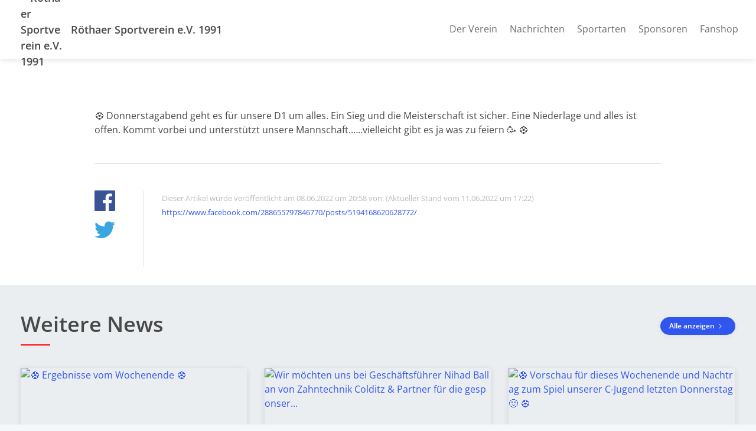

--- FILE ---
content_type: text/html; charset=UTF-8
request_url: https://www.rsv1991.de/donnerstagabend-geht-es-fuer-unsere-d1-um-alles-ein-sieg-und-die-meisterschaft-ist-sicher-eine-niederlage-und-alles-ist-off
body_size: 5137
content:
<!doctype html>
<html lang="de">
<head>
  <title>⚽️ Donnerstagabend geht es für unsere D1 um alles. Ein Sieg und die Meisterschaft ist sicher. Eine Niederlage und alles...</title>

  <meta charset="utf-8">
  <meta http-equiv="x-ua-compatible" content="ie=edge">
  <meta name="viewport" content="width=device-width, initial-scale=1.0">
  <meta name="description" content="">

  <!-- meta -->
                  <meta property="og:site_name" content="Röthaer Sportverein e.V. 1991">
                      <meta property="og:type" content="website">
                      <meta property="og:title" content="⚽️ Donnerstagabend geht es für unsere D1 um alles. Ein Sieg und die Meisterschaft ist sicher. Eine Niederlage und alles...">
                                <meta property="og:image" content="https://assets.contentorbit.io/a14a862a-36db-48aa-ace8-589989d9a138/news/ecc0e5cb-de00-4764-a58b-497f667de76e/1654715149/284483393_5194138423965125_369399117307078120_n.jpg">
                      <meta property="og:url" content="https://www.rsv1991.de/donnerstagabend-geht-es-fuer-unsere-d1-um-alles-ein-sieg-und-die-meisterschaft-ist-sicher-eine-niederlage-und-alles-ist-off">
                      <meta property="fb:app_id" content="184857898906674">
                      <meta property="og:image:secure_url" content="https://assets.contentorbit.io/a14a862a-36db-48aa-ace8-589989d9a138/news/ecc0e5cb-de00-4764-a58b-497f667de76e/1654715149/284483393_5194138423965125_369399117307078120_n.jpg">
                      <meta property="twitter:card" content="summary_large_image">
                      <meta property="twitter:title" content="⚽️ Donnerstagabend geht es für unsere D1 um alles. Ein Sieg und die Meisterschaft ist sicher. Eine Niederlage und alles...">
                                <meta property="twitter:image" content="https://assets.contentorbit.io/a14a862a-36db-48aa-ace8-589989d9a138/news/ecc0e5cb-de00-4764-a58b-497f667de76e/1654715149/284483393_5194138423965125_369399117307078120_n.jpg">
                      <meta property="twitter:url" content="https://www.rsv1991.de/donnerstagabend-geht-es-fuer-unsere-d1-um-alles-ein-sieg-und-die-meisterschaft-ist-sicher-eine-niederlage-und-alles-ist-off">
      
      <meta name="robots" content="index, follow">
  
  
      <link rel="canonical" href="https://www.rsv1991.de/donnerstagabend-geht-es-fuer-unsere-d1-um-alles-ein-sieg-und-die-meisterschaft-ist-sicher-eine-niederlage-und-alles-ist-off"/>
  
  <!-- favicons -->
  <link rel="apple-touch-icon" sizes="180x180" href="">
<link rel="icon" type="image/png" sizes="32x32" href="">
<link rel="icon" type="image/png" sizes="16x16" href="">

<link rel="mask-icon" href="" color="#ffffff">
<link rel="shortcut icon" type="image/x-icon" href="">
<link rel="manifest" href="https://cdn.vereinify.com/themes/default/site.webmanifest?v=0d3aeeb1&amp;c=a14a862a-36db-48aa-ace8-589989d9a138&amp;t=20220318132747">

<meta name="application-name" content="⚽️ Donnerstagabend geht es für unsere D1 um alles. Ein Sieg und die Meisterschaft ist sicher. Eine Niederlage und alles...">
<meta name="apple-mobile-web-app-title" content="⚽️ Donnerstagabend geht es für unsere D1 um alles. Ein Sieg und die Meisterschaft ist sicher. Eine Niederlage und alles...">

<meta name="msapplication-TileColor" content="#3156f0">
<meta name="msapplication-config" content="https://cdn.vereinify.com/themes/default/browserconfig.xml?v=0d3aeeb1&amp;c=a14a862a-36db-48aa-ace8-589989d9a138&amp;t=20220318132747">

<meta name="theme-color" content="#3156f0">

  <!-- preconnects -->
  <link rel="preconnect" href="https://cdn.vereinify.com/?v=0d3aeeb1" crossorigin>

  <!-- alterantive page versions like rss/atom feeds -->
  <link rel="alternate" type="application/rss+xml" title="Röthaer Sportverein e.V. 1991 Feed" href=https://www.rsv1991.de/news/feed/rss.xml>
  <link rel="alternate" type="application/atom+xml" title="Röthaer Sportverein e.V. 1991 Feed" href=https://www.rsv1991.de/news/feed/atom.xml />

  <!-- Fonts -->

  <!-- CSS(page) -->
        <link rel="stylesheet" href="https://cdn.vereinify.com/themes/default/styles/css/bootstrap-4.5.3.css?v=0d3aeeb1">
  <link rel="stylesheet" href="https://cdn.vereinify.com/themes/default/styles/css/bootstrap-custom.css?v=0d3aeeb1">
  <link rel="stylesheet" href="https://cdn.vereinify.com/themes/default/styles/css/icons-min.css?v=0d3aeeb1">
  <link rel="stylesheet" href="https://cdn.vereinify.com/themes/default/styles/css/compiled.css?v=0d3aeeb1">
  <link rel="stylesheet" href="https://cdn.vereinify.com/themes/default/styles/css/theme.css?v=0d3aeeb1&amp;c=a14a862a-36db-48aa-ace8-589989d9a138&amp;t=20220318132747">
  <link href="https://cdn.vereinify.com/vendor/fullcalendar@5.11.3/main.min.css?v=0d3aeeb1" rel="stylesheet">
  <link href="https://cdn.vereinify.com/vendor/@fullcalendar/bootstrap@5.11.3/main.min.css?v=0d3aeeb1" rel="stylesheet">
  <link href="https://cdn.vereinify.com/vendor/@fortawesome/fontawesome-free@5.13.1/css/all.min.css?v=0d3aeeb1" rel='stylesheet'>
  <link href="https://cdn.vereinify.com/vendor/@splidejs/splide@4.0.6/dist/css/splide.min.css?v=0d3aeeb1" rel="stylesheet">
  <script type="application/ld+json">{
    "@context": "https:\/\/schema.org",
    "@type": "BreadcrumbList",
    "itemListElement": [
        {
            "@type": "ListItem",
            "position": 1,
            "name": "News",
            "item": "https:\/\/www.rsv1991.de\/news"
        },
        {
            "@type": "ListItem",
            "position": 2,
            "name": "\u26bd\ufe0f Donnerstagabend geht es f\u00fcr unsere D1 um alles. Ein Sieg und die Meisterschaft ist sicher. Eine Niederlage und alles..."
        }
    ]
}</script>
  <script type="application/ld+json">{
    "@context": "https:\/\/schema.org",
    "@type": "NewsArticle",
    "mainEntityOfPage": "https:\/\/www.rsv1991.de\/donnerstagabend-geht-es-fuer-unsere-d1-um-alles-ein-sieg-und-die-meisterschaft-ist-sicher-eine-niederlage-und-alles-ist-off",
    "headline": "\u26bd\ufe0f Donnerstagabend geht es f\u00fcr unsere D1 um alles. Ein Sieg und die Meisterschaft ist sicher. Eine Niederlage und alles...",
    "image": [
        "https:\/\/assets.contentorbit.io\/a14a862a-36db-48aa-ace8-589989d9a138\/news\/ecc0e5cb-de00-4764-a58b-497f667de76e\/1654715149\/284483393_5194138423965125_369399117307078120_n.jpg"
    ],
    "author": {
        "@type": "Organization",
        "name": "R\u00f6thaer Sportverein e.V. 1991"
    },
    "publisher": {
        "@type": "Organization",
        "name": "R\u00f6thaer Sportverein e.V. 1991",
        "logo": null
    },
    "datePublished": "2022-06-08T20:58:01+0200",
    "dateModified": "2022-06-11T17:22:43+0200"
}</script>

  
  
  <script type="text/javascript" src="https://cdn.vereinify.com/vendor/intersection-observer@0.12.2/intersection-observer.js?v=0d3aeeb1"></script>
  
  <script type="text/javascript" src="https://cdn.vereinify.com/js/vendor/lozad.min.js?v=0d3aeeb1"></script>

        <script type="module" src="https://cdn.vereinify.com/vendor/ionicons@5.5.4/dist/ionicons/ionicons.esm.js?v=0d3aeeb1"></script>

  <script src="https://cdn.vereinify.com/vendor/fullcalendar@5.11.3/main.min.js?v=0d3aeeb1" crossorigin="anonymous"></script>
  <script src="https://cdn.vereinify.com/vendor/fullcalendar@5.11.3/locales/de.js?v=0d3aeeb1" crossorigin="anonymous"></script>
  <!-- iCalendar Plugin -->
  <script src="https://cdn.vereinify.com/vendor/ical.js@1.4.0/build/ical.min.js?v=0d3aeeb1"></script>
  <script src="https://cdn.vereinify.com/vendor/@fullcalendar/icalendar@5.11.3/main.global.min.js?v=0d3aeeb1" crossorigin="anonymous"></script>
  <!-- RRule Plugin -->
  <script src="https://cdn.vereinify.com/vendor/rrule@2.6.8/dist/es5/rrule.min.js?v=0d3aeeb1" crossorigin="anonymous"></script>
  <script src="https://cdn.vereinify.com/vendor/@fullcalendar/rrule@2.6.8/main.global.min.js?v=0d3aeeb1" crossorigin="anonymous"></script>
  <!-- moment/moment-timezne Plugin -->
  <script src="https://cdn.vereinify.com/vendor/moment@2.29.1/min/moment.min.js?v=0d3aeeb1" crossorigin="anonymous"></script>
  <script src="https://cdn.vereinify.com/vendor/moment-timezone@0.5.33/builds/moment-timezone-with-data.min.js?v=0d3aeeb1" crossorigin="anonymous"></script>
  <script src="https://cdn.vereinify.com/vendor/@fullcalendar/moment@2.29.1/main.global.min.js?v=0d3aeeb1" crossorigin="anonymous"></script>

  <!-- splide -->
  <script src="https://cdn.vereinify.com/vendor/@splidejs/splide@4.0.6/dist/js/splide.min.js?v=0d3aeeb1" crossorigin="anonymous"></script>

  
  <!-- head(custom) -->
  

</head>
<body class="pagetype-news page-news-ecc0e5cb-de00-4764-a58b-497f667de76e"
      id="page-news-ecc0e5cb-de00-4764-a58b-497f667de76e">

  <div class="wrapper_margins">
    <header class="header">
    <div class="container">
        <nav class="navbar navbar-expand-lg">
            <a class="navbar-brand" href="https://www.rsv1991.de">
                                <img class="navbar-brand-image" src="https://assets.vereinify.com/a14a862a-36db-48aa-ace8-589989d9a138/header.logo/1621437880-1621437877-rsv-logo.png" alt="Röthaer Sportverein e.V. 1991" />
                                <span class="navbar-brand-name">Röthaer Sportverein e.V. 1991</span>
            </a>
            <button class="navbar-toggler collapsed" type="button" data-toggle="collapse" data-target="#mainnavigation" aria-controls="mainnavigation" aria-expanded="false" aria-label="Toggle navigation">
                <span class="icon-bar"></span>
                <span class="icon-bar"></span>
                <span class="icon-bar"></span>
            </button>

            <div class="collapse navbar-collapse" id="mainnavigation">

                
                <ul class="navbar-nav ml-auto mt-0">
                                      <li class="nav-item dropdown ">
                      <a class="nav-link"
                         href="https://www.rsv1991.de"
                         target="_self"
                         rel="noopener">Der Verein </a>

                                            <span class="dropdown-toggle" data-toggle="dropdown" aria-haspopup="true" aria-expanded="false"></span>

                      <div class="dropdown-menu">
                                                  <div class="dropdown-item ">
                            <a href="https://www.rsv1991.de/kontakt"
                               target="_self"
                               rel="noopener">Kontakt</a>
                                                      </div>
                                                  <div class="dropdown-item ">
                            <a href="https://www.rsv1991.de/ansprechpartner"
                               target="_self"
                               rel="noopener">Ansprechpartner</a>
                                                      </div>
                                                  <div class="dropdown-item ">
                            <a href="https://www.rsv1991.de/geschichte"
                               target="_self"
                               rel="noopener">Geschichte</a>
                                                      </div>
                                                  <div class="dropdown-item ">
                            <a href="https://www.rsv1991.de/download"
                               target="_self"
                               rel="noopener">Download</a>
                                                      </div>
                                                  <div class="dropdown-item ">
                            <a href="https://www.rsv1991.de/fussballfest"
                               target="_self"
                               rel="noopener">Fussballfeste</a>
                                                      </div>
                                                  <div class="dropdown-item ">
                            <a href="https://www.rsv1991.de/fotogalerie"
                               target="_self"
                               rel="noopener">Fotogalerie</a>
                                                        <div class="dropdown-menu">
                                                              <div class="dropdown-item ">
                                    <a href="https://www.rsv1991.de/1-eric-eiselt-fussballcup-in-roetha"
                                       target="_self"
                                       rel="noopener">1. Eric-Eiselt-Fußballcup in Rötha 2017</a>
                                </div>
                                                              <div class="dropdown-item ">
                                    <a href="https://www.rsv1991.de/internes-fussballturnier-des-rsv"
                                       target="_self"
                                       rel="noopener">internes Fußballturnier des RSV</a>
                                </div>
                                                              <div class="dropdown-item ">
                                    <a href="https://www.rsv1991.de/faschingsumzug-2023-in-roetha"
                                       target="_self"
                                       rel="noopener">Faschingsumzug 2023 in Rötha</a>
                                </div>
                                                              <div class="dropdown-item ">
                                    <a href="https://www.rsv1991.de/sommerturnier-2023"
                                       target="_self"
                                       rel="noopener">Sommerturnier 2023</a>
                                </div>
                                                              <div class="dropdown-item ">
                                    <a href="https://www.rsv1991.de/radball-oberliga-5-spieltag-13042024"
                                       target="_self"
                                       rel="noopener">Radball Oberliga 5. Spieltag, 13.04.2024</a>
                                </div>
                                                          </div>
                                                      </div>
                                              </div>

                                          </li>
                                      <li class="nav-item dropdown ">
                      <a class="nav-link"
                         href="https://www.rsv1991.de/news"
                         target="_self"
                         rel="noopener">Nachrichten </a>

                                          </li>
                                      <li class="nav-item dropdown ">
                      <a class="nav-link"
                         href="https://www.rsv1991.de/sportarten"
                         target="_self"
                         rel="noopener">Sportarten </a>

                                            <span class="dropdown-toggle" data-toggle="dropdown" aria-haspopup="true" aria-expanded="false"></span>

                      <div class="dropdown-menu">
                                                  <div class="dropdown-item ">
                            <a href="https://www.rsv1991.de/fussball"
                               target="_self"
                               rel="noopener">Fußball</a>
                                                        <div class="dropdown-menu">
                                                              <div class="dropdown-item ">
                                    <a href="https://www.rsv1991.de/alte-herren"
                                       target="_self"
                                       rel="noopener">Alte Herren</a>
                                </div>
                                                              <div class="dropdown-item ">
                                    <a href="https://www.rsv1991.de/a-junioren"
                                       target="_self"
                                       rel="noopener">A-Junioren</a>
                                </div>
                                                              <div class="dropdown-item ">
                                    <a href="https://www.rsv1991.de/b1-junioren"
                                       target="_self"
                                       rel="noopener">B1-Junioren</a>
                                </div>
                                                              <div class="dropdown-item ">
                                    <a href="https://www.rsv1991.de/b2-junioren"
                                       target="_self"
                                       rel="noopener">B2-Junioren</a>
                                </div>
                                                              <div class="dropdown-item ">
                                    <a href="https://www.rsv1991.de/d1-junioren"
                                       target="_self"
                                       rel="noopener">D1-Junioren</a>
                                </div>
                                                              <div class="dropdown-item ">
                                    <a href="https://www.rsv1991.de/d2-junioren"
                                       target="_self"
                                       rel="noopener">D2-Junioren</a>
                                </div>
                                                              <div class="dropdown-item ">
                                    <a href="https://www.rsv1991.de/e-junioren"
                                       target="_self"
                                       rel="noopener">E-Junioren</a>
                                </div>
                                                              <div class="dropdown-item ">
                                    <a href="https://www.rsv1991.de/f-junioren"
                                       target="_self"
                                       rel="noopener">F1-Junioren</a>
                                </div>
                                                              <div class="dropdown-item ">
                                    <a href="https://www.rsv1991.de/g-junioren"
                                       target="_self"
                                       rel="noopener">G-Junioren</a>
                                </div>
                                                          </div>
                                                      </div>
                                                  <div class="dropdown-item ">
                            <a href="https://www.rsv1991.de/radball"
                               target="_self"
                               rel="noopener">Radball</a>
                                                      </div>
                                                  <div class="dropdown-item ">
                            <a href="https://www.rsv1991.de/volleyball"
                               target="_self"
                               rel="noopener">Volleyball</a>
                                                      </div>
                                                  <div class="dropdown-item ">
                            <a href="https://www.rsv1991.de/gymnastik"
                               target="_self"
                               rel="noopener">Gymnastik</a>
                                                      </div>
                                                  <div class="dropdown-item ">
                            <a href="https://www.rsv1991.de/badminton"
                               target="_self"
                               rel="noopener">Badminton</a>
                                                      </div>
                                                  <div class="dropdown-item ">
                            <a href="https://www.rsv1991.de/tischtennis"
                               target="_self"
                               rel="noopener">Tischtennis</a>
                                                      </div>
                                                  <div class="dropdown-item ">
                            <a href="https://www.rsv1991.de/sport"
                               target="_self"
                               rel="noopener">Allgemeiner Sport</a>
                                                      </div>
                                              </div>

                                          </li>
                                      <li class="nav-item dropdown ">
                      <a class="nav-link"
                         href="https://www.rsv1991.de/sponsoren"
                         target="_self"
                         rel="noopener">Sponsoren </a>

                                          </li>
                                      <li class="nav-item dropdown ">
                      <a class="nav-link"
                         href="https://roethaer-sv.fan12.de/"
                         target="_blank"
                         rel="noopener">Fanshop </a>

                                          </li>
                                  </ul>
            </div>

                        
        </nav>
    </div>
</header>

    <div class="content-wrapper">

      
      <main class="content">
          
          
          <section id="editor-block-6306c0e4-da17-4898-b62f-5e6c0bbd6c5f"
           class="editor editor-image editor-image-no-border editor-image-no-background">
    <div class="container-sm text-center"
         role="img" aria-label="1. Bild">
      <figure class="figure"
                    >
        <img class="figure-img img-fluid lozad"
             data-src="https://assets.contentorbit.io/a14a862a-36db-48aa-ace8-589989d9a138/news/ecc0e5cb-de00-4764-a58b-497f667de76e/1654715149/284483393_5194138423965125_369399117307078120_n.jpg"
             alt="">
              </figure>

    </div>
  </section>


              
          <section id="editor-block-98f5a7ad-544b-45c9-9456-c538bc178caa"
         class="editor editor-paragraph text-left">
  <div class="container-sm">

    <p class="my-0">⚽️ Donnerstagabend geht es für unsere D1 um alles. Ein Sieg und die Meisterschaft ist sicher. Eine Niederlage und alles ist offen. Kommt vorbei und unterstützt unsere Mannschaft.…..vielleicht gibt es ja was zu feiern 🥳 ⚽️</p>

  </div>
</section>

      

  <section class="editor editor-news">
    <div class="news-detail">
      <div class="container-sm">
        <hr>
        <div class="row">

          <div class="col-lg-11 order-lg-last">
            <div class="news-detail-content">
              <p>
                <small>
                  <span class="text-light">Dieser Artikel wurde veröffentlicht am 08.06.2022 um 20:58 von:  (Aktueller Stand vom 11.06.2022 um 17:22)</span><br/>
                  <span class="text-light"></span>
                                      <a target="_blank"
                       href="https://www.facebook.com/288655797846770/posts/5194168620628772/"
                       rel="noreferrer">
                      https://www.facebook.com/288655797846770/posts/5194168620628772/
                    </a>
                                  </small>
              </p>
            </div>
          </div>

          <div class="col-lg-1 order-lg-first">
            <ul class="news-detail-sharing">
              <li class="news-detail-sharing-item">
                <a class="news-detail-sharing-link facebook" data-toggle="tooltip" data-placement="top" title="Auf Facebook teilen"
                   target="_blank"
                   href="https://www.facebook.com/sharer/sharer.php?u=https%3A%2F%2Fwww.rsv1991.de%2Fdonnerstagabend-geht-es-fuer-unsere-d1-um-alles-ein-sieg-und-die-meisterschaft-ist-sicher-eine-niederlage-und-alles-ist-off"
                   rel="noreferrer">
                  <i class="c-icon c-logo-facebook"></i>
                </a>
              </li>
              <li class="news-detail-sharing-item">
                <a class="news-detail-sharing-link twitter" data-toggle="tooltip" data-placement="top" title="Auf Twitter teilen"
                   target="_blank"
                   href="https://twitter.com/intent/tweet?url=https%3A%2F%2Fwww.rsv1991.de%2Fdonnerstagabend-geht-es-fuer-unsere-d1-um-alles-ein-sieg-und-die-meisterschaft-ist-sicher-eine-niederlage-und-alles-ist-off"
                   rel="noreferrer">

                  <i class="c-icon c-logo-twitter"></i>
                </a>
              </li>
            </ul>
          </div>

        </div>

      </div>
    </div>
  </section>

    <section id="more">
    <div class="news odd">
      <div class="container">

        <div class="title-wrapper">
          <div class="row">
            <div class="col">
              <h2 class="title">Weitere News</h2>
            </div>
            <div class="col">
              <div class="title-button">
                <a class="btn btn-primary btn-sm" href="https://www.rsv1991.de/news">Alle anzeigen <i class="c-icon c-small-right"></i></a>
              </div>
            </div>
          </div>
        </div>

        <div class="card-deck">
                      <a id="news-7cfec674-f45e-4a83-a652-653345e98b36" class="card" role="article"
       href="https://www.rsv1991.de/ergebnisse-vom-wochenende-5187487994630168">
        <div class="news-media-wrapper" role="img" aria-label="Bild zum Artikel">
                        <div class="news-media">
                <img src="https://assets.contentorbit.io/a14a862a-36db-48aa-ace8-589989d9a138/news/7cfec674-f45e-4a83-a652-653345e98b36/1654515950/285145129_5187486887963612_444361376704680001_n.jpg"
                     class="card-img rounded-0"
                     alt="⚽️ Ergebnisse vom Wochenende ⚽️"
                     style="min-height: 250px; max-height: 350px; object-fit: cover; object-position: center;">
            </div>
        </div>

        <div class="news-inner">
            <div class="news-info">
                                    <i class="c-icon c-camera-18"></i>
                
                                    06.06.2022
                    | 13:04 Uhr
                            </div>

                            <h4>⚽️ Ergebnisse vom Wochenende ⚽️</h4>
            
                            <div class="news-source">Quelle: <i class="c-icon c-logo-facebook"></i> Facebook</div>
                    </div>
    </a>


                      <a id="news-ccf84a5b-6da2-4c17-ae79-29452fec17df" class="card" role="article"
       href="https://www.rsv1991.de/wir-moechten-uns-bei-geschaeftsfuehrer-nihad-ballan-von-zahntechnik-colditz-partner-fuer-die-gesponserten-trainingsanzuege-an-unser">
        <div class="news-media-wrapper" role="img" aria-label="Bild zum Artikel">
                        <div class="news-media">
                <img src="https://assets.contentorbit.io/a14a862a-36db-48aa-ace8-589989d9a138/news/ccf84a5b-6da2-4c17-ae79-29452fec17df/1654428833/284695885_5184501024928865_3998856589829332372_n.jpg"
                     class="card-img rounded-0"
                     alt="Wir möchten uns bei Geschäftsführer Nihad Ballan von Zahntechnik Colditz &amp; Partner für die gesponser..."
                     style="min-height: 250px; max-height: 350px; object-fit: cover; object-position: center;">
            </div>
        </div>

        <div class="news-inner">
            <div class="news-info">
                                    <i class="c-icon c-camera-18"></i>
                
                                    05.06.2022
                    | 13:13 Uhr
                            </div>

                            <h4>Wir möchten uns bei Geschäftsführer Nihad Ballan von Zahntechnik Colditz &amp; Partner für die gesponser...</h4>
                <p class="news-text">Wir möchten uns bei Geschäftsführer Nihad Ballan von Zahntechnik Colditz &amp;amp; Partner für die gespo...</p>
            
                            <div class="news-source">Quelle: <i class="c-icon c-logo-facebook"></i> Facebook</div>
                    </div>
    </a>


                      <a id="news-ddd945d8-150c-4962-8107-bff4bd0e0a65" class="card" role="article"
       href="https://www.rsv1991.de/vorschau-fuer-dieses-wochenende-und-nachtrag-zum-spiel-unserer-c-jugend-letzten-donnerstag">
        <div class="news-media-wrapper" role="img" aria-label="Bild zum Artikel">
                        <div class="news-media">
                <img src="https://assets.contentorbit.io/a14a862a-36db-48aa-ace8-589989d9a138/news/ddd945d8-150c-4962-8107-bff4bd0e0a65/1654323949/285045542_5181326098579691_8094367806366405799_n.jpg"
                     class="card-img rounded-0"
                     alt="⚽️ Vorschau für dieses Wochenende und Nachtrag zum Spiel unserer C-Jugend letzten Donnerstag 🙂 ⚽️"
                     style="min-height: 250px; max-height: 350px; object-fit: cover; object-position: center;">
            </div>
        </div>

        <div class="news-inner">
            <div class="news-info">
                                    <i class="c-icon c-camera-18"></i>
                
                                    04.06.2022
                    | 08:20 Uhr
                            </div>

                            <h4>⚽️ Vorschau für dieses Wochenende und Nachtrag zum Spiel unserer C-Jugend letzten Donnerstag 🙂 ⚽️</h4>
            
                            <div class="news-source">Quelle: <i class="c-icon c-logo-facebook"></i> Facebook</div>
                    </div>
    </a>


                  </div>

      </div>
    </div>
  </section>
  
      </main>

      <footer class="footer">
    <div class="footer-social">
    <p class="footer-social-headline">Röthaer Sportverein e.V. 1991 auf Social Media:</p>
    <ul class="footer-social-list">
              <li class="footer-social-item">
          <a class="footer-social-link"
             href="https://www.facebook.com/rsv1991/?locale=de_DE"
             aria-label="Röthaer Sportverein e.V. 1991 auf Facebook"
             target="_blank"
             rel="noreferrer"><i class="c-icon c-logo-facebook"></i></a>
        </li>
                            </ul>
  </div>
    <div class="footer-main">
    <div class="container">
      <ul class="footer-nav">

                
        
                <li class="footer-nav-item">
            <a href="https://www.rsv1991.de/datenschutz">Datenschutz</a>
        </li>
        <li class="footer-nav-item">
            <a href="https://www.rsv1991.de/impressum">Impressum</a>
        </li>
      </ul>
      <div class="footer-copy">&copy; 2026 Röthaer Sportverein e.V. 1991 - Alle Rechte vorbehalten.</div>
    </div>
  </div>

        
</footer>
    </div>
  </div>

      <script src="https://cdn.vereinify.com/themes/default/js/vendor/jquery-3.5.1.min.js?v=0d3aeeb1"></script>
  <script src="https://cdn.vereinify.com/themes/default/js/vendor/bootstrap.bundle-4.5.3.min.js?v=0d3aeeb1"></script>
  <script src="https://cdn.vereinify.com/themes/default/js/main.js?v=0d3aeeb1"></script>

<!-- Lazyload with lozad -->
<script type="text/javascript">
  const observer = lozad('.lozad', {});
  observer.observe();
</script>


</body>
</html>


--- FILE ---
content_type: text/javascript
request_url: https://cdn.vereinify.com/vendor/ionicons@5.5.4/dist/ionicons/ionicons.esm.js?v=0d3aeeb1
body_size: 210
content:
import{p as i,b as a}from"./p-e26ac56f.js";(()=>{const a=import.meta.url,e={};return""!==a&&(e.resourcesUrl=new URL(".",a).href),i(e)})().then((i=>a([["p-f97b5210",[[1,"ion-icon",{mode:[1025],color:[1],ariaLabel:[1537,"aria-label"],ariaHidden:[513,"aria-hidden"],ios:[1],md:[1],flipRtl:[4,"flip-rtl"],name:[1],src:[1],icon:[8],size:[1],lazy:[4],sanitize:[4],svgContent:[32],isVisible:[32]}]]]],i)));